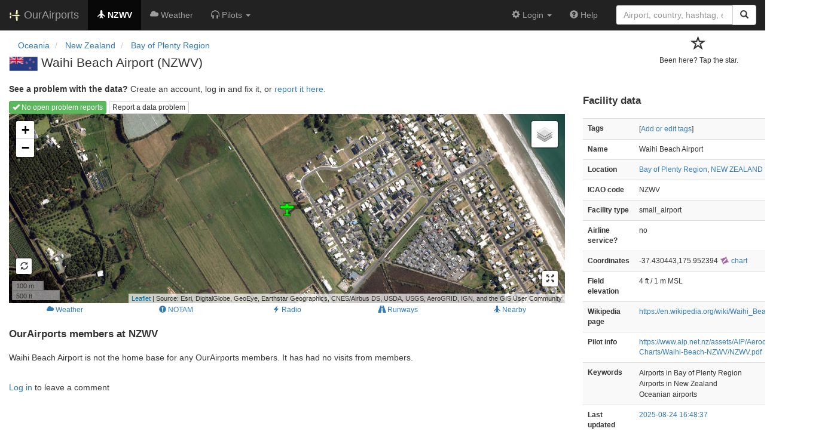

--- FILE ---
content_type: text/html; charset=UTF-8
request_url: https://ourairports.com/airports/NZWV/
body_size: 3357
content:
<!DOCTYPE html>
<html lang="en">
  <head>
    <title>Waihi Beach Airport (NZWV) @ OurAirports</title>
        <meta charset="utf-8"/>
    <meta http-equiv="X-UA-Compatible" content="IE=edge"/>
    <meta name="viewport" content="width=device-width, initial-scale=1"/>
    <title>NZWV @ OurAirports</title>
    <link rel="stylesheet" href="/js/lib/leaflet/leaflet.css" />
    <link href="/css/bootstrap.min.css" rel="stylesheet"/>
    <link href="/css/local.css" rel="stylesheet"/>
    <link rel="shortcut icon" sizes="196x196" href="/images/logo-196px.png" />
    <link rel="shortcut icon" sizes="128x128" href="/images/logo-128px.png" />
    <link rel="apple-touch-icon" sizes="128x128" href="/images/logo-128px.png" />
    <link rel="apple-touch-icon-precomposed" sizes="128x128" href="/images/logo-128px.png" />
    <!--[if lt IE 9]>
        <script src="https://oss.maxcdn.com/html5shiv/3.7.2/html5shiv.min.js"></script>
        <script src="https://oss.maxcdn.com/respond/1.4.2/respond.min.js"></script>
        <![endif]-->
  </head>
  <body class="container-fluid row">
    <nav class="navbar navbar-inverse navbar-fixed-top">
    <div class="container-fluid">
    <div class="navbar-header">
  <button type="button"
          class="navbar-toggle collapsed"
          data-toggle="collapse"
          data-target="#navbar-collapse"
          aria-expanded="false">
    <span class="sr-only">Toggle navigation</span>
    <span class="icon-bar"></span>
    <span class="icon-bar"></span>
    <span class="icon-bar"></span>
  </button>
  <a class="navbar-brand " href="/" title="OurAirports home">
    <span>
      <img src="/images/logo-196px.png" alt="OurAirports home"/>
      <span class="site-name visible-lg-inline">
        OurAirports
              </span>
    </span>
  </a>
    <form class="navbar-form visible-xs small-search" role="search" action="/search">
    <div class="input-group">
      <input type="text" class="form-control" name="q"
             placeholder="Search for an airport" />
      <div class="input-group-btn">
        <button type="submit" class="btn btn-default" aria-label="Search">
          <span class="glyphicon glyphicon-search"></span>
        </button>
      </div>
    </div>
  </form>
  </div>
    <div class="collapse navbar-collapse" id="navbar-collapse">
      <ul class="nav navbar-nav">

        <li class="active"
            title="Main page for Waihi Beach Airport">
          <a href="/airports/NZWV/">
            <span class="glyphicon glyphicon-plane"></span>
            <b>NZWV</b>
          </a>
        </li>
        
        
        <li class="hidden-sm "
            title="Weather reports and forecasts for Waihi Beach Airport">
          <a href="/airports/NZWV/weather.html">
            <span class="glyphicon glyphicon-cloud"></span>
            <span class="hidden-sm hidden-md">Weather</span>
            <span class="visible-sm-inline visible-md-inline">Wx</span>
          </a>
        </li>

                <li class="hidden-sm dropdown"
            title="Information for pilots flying to/from Waihi Beach Airport">

          <a href="#" class="dropdown-toggle" data-toggle="dropdown" role="button" aria-haspopup="true" aria-expanded="false">
            <span class="glyphicon glyphicon-headphones"></span>
            <span class="hidden-sm hidden-md hidden-lg">Pilot info</span>
            <span class="visible-sm-inline visible-md-inline visible-lg-inline">Pilots</span>
            <span class="caret"></span>
          </a>

          <ul class="dropdown-menu">

            <li class="">
              <a href="/airports/NZWV/runways.html">
                <span class="glyphicon glyphicon-road"></span>
                Runways
              </a>
            </li>
            
                        <li class="">
              <a href="/airports/NZWV/frequencies.html">
                <span class="glyphicon glyphicon-flash"></span>
                Radio frequencies
              </a>
            </li>

                        <li class="">
              <a href="/airports/NZWV/notams.html">
                <span class="glyphicon glyphicon-exclamation-sign"></span>
                NOTAM
              </a>
            </li>
                                    
          </ul>
        </li>

                <li class="hidden-sm hidden-md hidden-lg dropdown"
            title="Airports, navaids, and members near Waihi Beach Airport">

          <a href="#" class="dropdown-toggle" data-toggle="dropdown" role="button" aria-haspopup="true" aria-expanded="false">
            <span class="glyphicon glyphicon-map-marker"></span>
            <span class="">Nearby</span>
            <span class="caret"></span>
          </a>

          <ul class="dropdown-menu">
            <li class=""
                title="Other airports near Waihi Beach Airport">
              <a href="/airports/NZWV/closest.html">
                <span class="glyphicon glyphicon-plane"></span>
                Closest airports
              </a>
            </li>
            
            <li class=""
                title="Radio navigation aids near Waihi Beach Airport">
              <a href="/airports/NZWV/closest-navaids.html">
                <span class="glyphicon glyphicon-screenshot"></span>
                Closest navaids
              </a>
            </li>
            
            <li class=""
                title="OurAirports members based near Waihi Beach Airport">
              <a href="/airports/NZWV/closest-members.html">
                <span class="glyphicon glyphicon-user"></span>
                Closest OurAirports members
              </a>
            </li>
            
          </ul>
        </li>
            
                
                
      </ul>
      <ul class="nav navbar-nav navbar-right">

  
  <li class="dropdown">
    <a href="#" class="dropdown-toggle" data-toggle="dropdown">
      <span class="glyphicon glyphicon-cog"></span>
      <span class="">
                Login
              </span>
      <span class="caret"></span>
    </a>
    <ul class="dropdown-menu">

      
      <li class="">
        <a href="/login?from=/airports/NZWV/">
          <span class="glyphicon glyphicon-log-in"></span>
          Login
        </a>
      </li>

      <li class="">
        <a href="/signup.html?from=/airports/NZWV/">
          <span class="glyphicon glyphicon-user"></span>
          Sign up
        </a>
      </li>

          </ul>
  </li>

  <li class="">
    <a href="/help/">
      <span class="glyphicon glyphicon-question-sign"></span>
      <span class="hidden-sm hidden-md">Help</span>
    </a>
  </li>

    <li class="hidden-xs large-search">
    <form class="navbar-form" role="search" action="/search">
      <div class="input-group">
        <input type="search" class="form-control" name="q"
               value="" placeholder="Airport, country, hashtag, etc." />
        <div class="input-group-btn">
          <button type="submit" class="btn btn-default" aria-label="Search">
            <span class="glyphicon glyphicon-search"></span>
          </button>
        </div>
      </div>
    </form>
  </li>
  
</ul>
    </div>
  </div>
</nav>


    <header class="row col-sm-12">
      <div class="col-xs-9 col-sm-10">
      <nav aria-label="breadcrumb">
  <ul class="breadcrumb">
                    <li class="breadcrumb-item">
      <a href="/continents/OC/">
        <span>Oceania</span>
      </a>
    </li>
            <li class="breadcrumb-item">
      <a href="/countries/NZ/">
        <span>New Zealand</span>
      </a>
    </li>
            <li class="breadcrumb-item">
      <a href="/countries/NZ/BOP/">
        <span>Bay of Plenty Region</span>
      </a>
    </li>
                              </ul>
</nav>
      <h1>
          <a class="hidden-xs" href="/countries/NZ/"><img class="flag" src="/images/flags/NZ.png" height="24" title="New Zealand" alt="" /></a> 
          Waihi Beach Airport <span class="hidden-xs hidden-sm">(NZWV)</span>      </h1>
        </div>
      <div class="col-xs-3 col-sm-2">
        <form class="visitors" title="Have you visited?" method="post" action="/actions/add-airport-visitor">
  <input type="hidden" name="airport" value="NZWV"/>
  <div class="star">
        <input type="hidden" name="role" value="default"/>
    <input type="hidden" name="redirect" value="/airports/NZWV/"/>
    <button type="submit">
      <span class="not-visited">
        <span class="glyphicon glyphicon-star-empty" aria-hidden="true"></span>
        <p>
          Been here? Tap the star.
        </p>
      </span>
    </button>
      </div>
</form>
      </div>
    </header>
    <main class="col-sm-9" id="top">
            <p>
        <b>See a problem with the data?</b> Create an account, log in and fix it, or <a href="/airports/NZWV/problem-reports/">report it here.</a>
      </p>
      <section class="map-container">
        <div role="toolbar">
                    <a href="problem-reports/" class="btn btn-xs btn-success">
            <span class="glyphicon glyphicon-ok"></span>
            No open problem reports
          </a>
                    <a href="problem-reports/create.html" class="btn btn-xs btn-default">
            Report a data problem
          </a>
        </div>
        <div id="map">
          Loading map...
        </div>
      </section>
      <div class="map-links btn-group btn-group-xs btn-group-justified" role="group" aria-label="Extra information">
                <a href="weather.html" class="btn btn-link">
          <span class="glyphicon glyphicon-cloud"></span>
          <span>Weather</span>
        </a>
                        <a href="notams.html" class="btn btn-link">
          <span class="glyphicon glyphicon-exclamation-sign"></span>
          <span>NOTAM</span>
        </a>
                <a href="frequencies.html" class="btn btn-link">
          <span class="glyphicon glyphicon-flash"></span>
          <span>Radio</span>
        </a>
                <a href="runways.html" class="btn btn-link">
          <span class="glyphicon glyphicon-road"></span>
          <span>Runways</span>
        </a>
        <a href="closest.html" class="btn btn-link hidden-xs">
          <span class="glyphicon glyphicon-plane"></span>
          <span>Nearby</span>
        </a>
      </div>

      <section id="visitors">
        <h2>OurAirports members at NZWV</h2>
        <p>
          Waihi Beach Airport
                    is not the home base for any OurAirports members.
                    It has had
                  no visits from members.
                </p>
        <p class="visible-xs">[<a href="#data">Jump to data</a>]</p>
      </section>

      <section id="comments">
              </section>
      <section id="post-comment">
        <br/>
        <section class="comment-form">
    <p><a href="/login?from=/airports/NZWV/">Log in</a> to leave a comment</p>
  </section>
      </section>
    </main>

    <aside id="data" class="col-sm-3 ">
  <section>
    <h2>Facility data</h2>
    <table class="small table table-striped">
      <tr>
        <th class="col-xs-4">Tags</th>
        <td class="col-xs-8">
                    <p>
            [<a href="tags">Add or edit tags</a>]
          </p>
        </td>
      </tr>
      <tr>
        <th class="col-xs-4">Name</th>
        <td class="col-xs-8">
          Waihi Beach Airport
        </td>
      </tr>
      <tr>
        <th class="col-xs-4">Location</th>
        <td class="col-xs-8">
                    <a href="/countries/NZ/BOP/">Bay of Plenty Region</a>,          <a href="/countries/NZ/">NEW ZEALAND</a>
        </td>
      </tr>
                        <tr>
        <th class="col-xs-4">ICAO code</th>
        <td class="col-xs-8">NZWV</td>
      </tr>
                  <tr>
        <th class="col-xs-4">Facility type</th>
        <td class="col-xs-8">small_airport</td>
      </tr>
      <tr>
        <th class="col-xs-4">Airline service?</th>
        <td class="col-xs-8">no</td>
      </tr>
            <tr>
        <th class="col-xs-4">Coordinates</th>
        <td class="col-xs-8">
          -37.430443,175.952394
          <a href="https://skyvector.com/?ll=-37.430443,175.952394&amp;chart=301&amp;zoom=2" role="external" rel="nofollow" target="_blank" title="Aviation chart">
            <img src="/images/icons/skyvector.png" alt="SkyVector logo" />
            chart
          </a>
        </td>
      </tr>
            <tr>
        <th class="col-xs-4">Field elevation</th>
        <td class="col-xs-8">4&#160;ft&#160/ 1&#160;m&#160;MSL</td>
      </tr>
                                    <tr>
        <th class="col-xs-4">Wikipedia page</th>
        <td class="col-xs-8"><a href="https://en.wikipedia.org/wiki/Waihi_Beach_Aerodrome" rel="nofollow" target="_blank">https://en.wikipedia.org/wiki/Waihi_Beach_Aerodrome</a></td>
      </tr>
                  <tr>
        <th class="col-xs-4">Pilot info</th>
        <td class="col-xs-8"><a href="https://www.aip.net.nz/assets/AIP/Aerodrome-Charts/Waihi-Beach-NZWV/NZWV.pdf" rel="nofollow" target="_blank">https://www.aip.net.nz/assets/AIP/Aerodrome-Charts/Waihi-Beach-NZWV/NZWV.pdf</a></td>
      </tr>
            <tr>
        <th>Keywords</th>
        <td>
                              <p>Airports in Bay of Plenty Region</p>
                              <p>Airports in New Zealand</p>
                              <p>Oceanian airports</p>
                  </td>
      </tr>
      <tr>
        <th class="col-xs-4">Last updated</th>
        <td class="col-xs-8">
          <a href="/airports/NZWV/changes.html">2025-08-24 16:48:37</a>
        </td>
      </tr>
    </table>
  </section>
</aside>

    <script src="/js/oamap.js" type="text/javascript"></script>
    <script type="text/javascript">
      window.onload = function () {
          oamap.props.layerTypes = { airports: 'show', navaids: 'show' };
          oamap.props.airportIdent = 'NZWV';
          oamap.props.airportType = 'small_airport';
          oamap.props.lat = -37.430443;
          oamap.props.lon = 175.952394;
          oamap.props.zoom = 16;
          oamap.setup();
          oamap.setSatelliteView();
      };
    </script>
    <!-- jQuery (necessary for Bootstrap's JavaScript plugins) -->
<script src="/js/lib/jquery.min.js"></script>
<!-- Include all compiled plugins (below), or include individual files as needed -->
<script src="/js/lib/bootstrap.min.js"></script>
<script src="/js/general.js" type="text/javascript"></script>
<script src="/js/lib/leaflet/leaflet.js"></script>
  </body>
</html>
